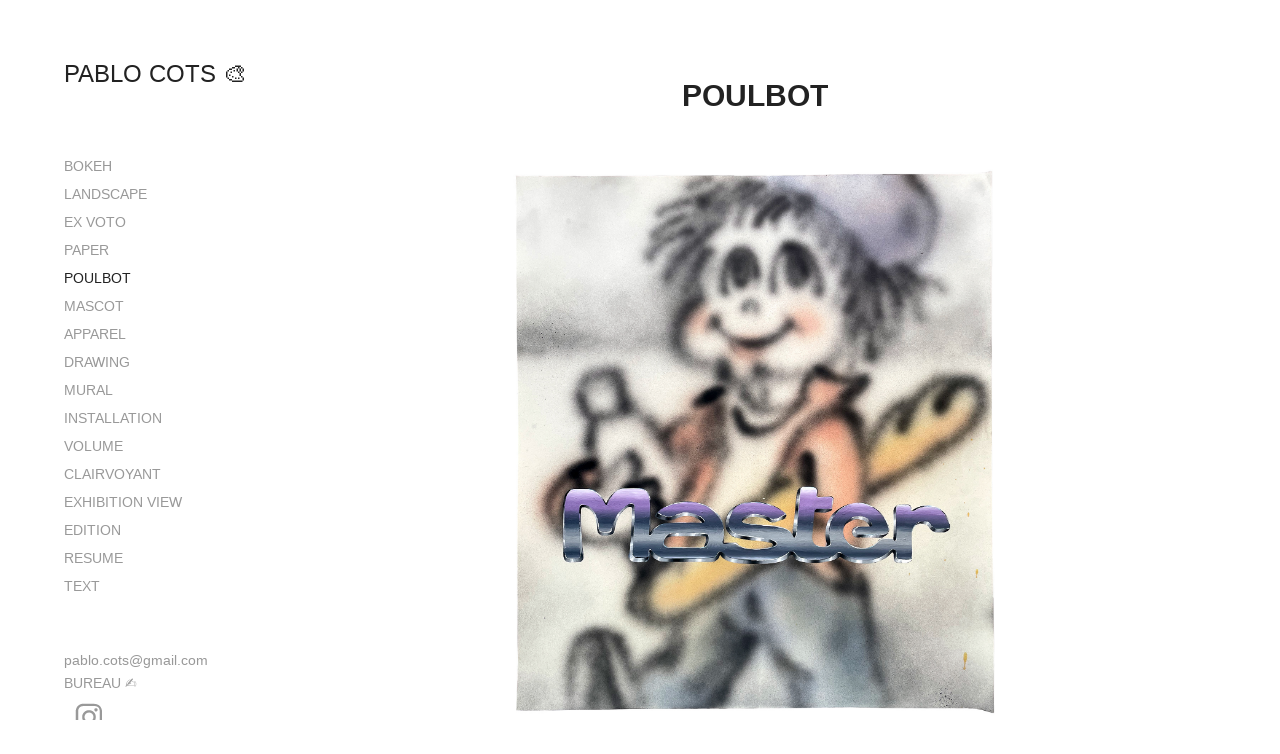

--- FILE ---
content_type: text/html; charset=utf-8
request_url: https://pablocots-atelier.myportfolio.com/poulbot
body_size: 4924
content:
<!DOCTYPE HTML>
<html lang="en-US">
<head>
  <meta charset="UTF-8" />
  <meta name="viewport" content="width=device-width, initial-scale=1" />
      <meta name="twitter:card"  content="summary_large_image" />
      <meta name="twitter:site"  content="@AdobePortfolio" />
      <meta  property="og:title" content="Pablo Cots - POULBOT" />
      <meta  property="og:image" content="https://cdn.myportfolio.com/28592904-c674-44b4-93b0-194a6892430d/2b9e968d-55d0-413a-aa6d-91712588b10f_rwc_114x85x1573x1230x1573.jpg?h=c999d49a7b793029fe6fdfb56e4db4ad" />
        <link rel="icon" href="https://cdn.myportfolio.com/28592904-c674-44b4-93b0-194a6892430d/de4a9b5b-756f-4b84-a4db-828be1bc6f3e_carw_1x1x32.jpg?h=4b4e21cb93b10fc26e4db8e7c048ca67" />
      <link rel="stylesheet" href="/dist/css/main.css" type="text/css" />
      <link rel="stylesheet" href="https://cdn.myportfolio.com/28592904-c674-44b4-93b0-194a6892430d/717829a48b5fad64747b7bf2f577ae731729171587.css?h=99c8f660ca79cea3782a33b745a9279e" type="text/css" />
    <link rel="canonical" href="https://pablocots-atelier.myportfolio.com/poulbot" />
      <title>Pablo Cots - POULBOT</title>
    <script type="text/javascript" src="//use.typekit.net/ik/[base64].js?cb=35f77bfb8b50944859ea3d3804e7194e7a3173fb" async onload="
    try {
      window.Typekit.load();
    } catch (e) {
      console.warn('Typekit not loaded.');
    }
    "></script>
</head>
  <body class="transition-enabled">  <div class='page-background-video page-background-video-with-panel'>
  </div>
  <div class="js-responsive-nav">
    <div class="responsive-nav has-social">
      <div class="close-responsive-click-area js-close-responsive-nav">
        <div class="close-responsive-button"></div>
      </div>
          <nav data-hover-hint="nav">
              <ul class="group">
            <li class="project-title"><a href="/bokeh"  >BOKEH</a></li>
            <li class="project-title"><a href="/landscapes"  >LANDSCAPE</a></li>
            <li class="project-title"><a href="/ex-voto"  >EX VOTO</a></li>
            <li class="project-title"><a href="/painting"  >PAPER</a></li>
            <li class="project-title"><a href="/poulbot" class="active" >POULBOT</a></li>
            <li class="project-title"><a href="/mascot"  >MASCOT</a></li>
            <li class="project-title"><a href="/clothe"  >APPAREL</a></li>
            <li class="project-title"><a href="/drawing"  >DRAWING</a></li>
            <li class="project-title"><a href="/murals"  >MURAL</a></li>
            <li class="project-title"><a href="/installation"  >INSTALLATION</a></li>
            <li class="project-title"><a href="/volume"  >VOLUME</a></li>
            <li class="project-title"><a href="/guru"  >CLAIRVOYANT</a></li>
            <li class="project-title"><a href="/exhibition-view"  >EXHIBITION VIEW</a></li>
            <li class="project-title"><a href="/edition"  >EDITION</a></li>
            <li class="project-title"><a href="/resume"  >RESUME</a></li>
            <li class="project-title"><a href="/texts"  >TEXT</a></li>
              </ul>
      <div class="page-title">
        <a href="/contact" >pablo.cots@gmail.com</a>
      </div>
      <div class="link-title">
        <a href="https://pablocots.myportfolio.com/">BUREAU  ✍️</a>
      </div>
              <div class="social pf-nav-social" data-hover-hint="navSocialIcons">
                <ul>
                        <li>
                          <a href="https://www.instagram.com/pablocots/" target="_blank">
                            <svg version="1.1" id="Layer_1" xmlns="http://www.w3.org/2000/svg" xmlns:xlink="http://www.w3.org/1999/xlink" viewBox="0 0 30 24" style="enable-background:new 0 0 30 24;" xml:space="preserve" class="icon">
                            <g>
                              <path d="M15,5.4c2.1,0,2.4,0,3.2,0c0.8,0,1.2,0.2,1.5,0.3c0.4,0.1,0.6,0.3,0.9,0.6c0.3,0.3,0.5,0.5,0.6,0.9
                                c0.1,0.3,0.2,0.7,0.3,1.5c0,0.8,0,1.1,0,3.2s0,2.4,0,3.2c0,0.8-0.2,1.2-0.3,1.5c-0.1,0.4-0.3,0.6-0.6,0.9c-0.3,0.3-0.5,0.5-0.9,0.6
                                c-0.3,0.1-0.7,0.2-1.5,0.3c-0.8,0-1.1,0-3.2,0s-2.4,0-3.2,0c-0.8,0-1.2-0.2-1.5-0.3c-0.4-0.1-0.6-0.3-0.9-0.6
                                c-0.3-0.3-0.5-0.5-0.6-0.9c-0.1-0.3-0.2-0.7-0.3-1.5c0-0.8,0-1.1,0-3.2s0-2.4,0-3.2c0-0.8,0.2-1.2,0.3-1.5c0.1-0.4,0.3-0.6,0.6-0.9
                                c0.3-0.3,0.5-0.5,0.9-0.6c0.3-0.1,0.7-0.2,1.5-0.3C12.6,5.4,12.9,5.4,15,5.4 M15,4c-2.2,0-2.4,0-3.3,0c-0.9,0-1.4,0.2-1.9,0.4
                                c-0.5,0.2-1,0.5-1.4,0.9C7.9,5.8,7.6,6.2,7.4,6.8C7.2,7.3,7.1,7.9,7,8.7C7,9.6,7,9.8,7,12s0,2.4,0,3.3c0,0.9,0.2,1.4,0.4,1.9
                                c0.2,0.5,0.5,1,0.9,1.4c0.4,0.4,0.9,0.7,1.4,0.9c0.5,0.2,1.1,0.3,1.9,0.4c0.9,0,1.1,0,3.3,0s2.4,0,3.3,0c0.9,0,1.4-0.2,1.9-0.4
                                c0.5-0.2,1-0.5,1.4-0.9c0.4-0.4,0.7-0.9,0.9-1.4c0.2-0.5,0.3-1.1,0.4-1.9c0-0.9,0-1.1,0-3.3s0-2.4,0-3.3c0-0.9-0.2-1.4-0.4-1.9
                                c-0.2-0.5-0.5-1-0.9-1.4c-0.4-0.4-0.9-0.7-1.4-0.9c-0.5-0.2-1.1-0.3-1.9-0.4C17.4,4,17.2,4,15,4L15,4L15,4z"/>
                              <path d="M15,7.9c-2.3,0-4.1,1.8-4.1,4.1s1.8,4.1,4.1,4.1s4.1-1.8,4.1-4.1S17.3,7.9,15,7.9L15,7.9z M15,14.7c-1.5,0-2.7-1.2-2.7-2.7
                                c0-1.5,1.2-2.7,2.7-2.7s2.7,1.2,2.7,2.7C17.7,13.5,16.5,14.7,15,14.7L15,14.7z"/>
                              <path d="M20.2,7.7c0,0.5-0.4,1-1,1s-1-0.4-1-1s0.4-1,1-1S20.2,7.2,20.2,7.7L20.2,7.7z"/>
                            </g>
                            </svg>
                          </a>
                        </li>
                </ul>
              </div>
          </nav>
    </div>
  </div>
  <div class="site-wrap cfix js-site-wrap">
    <div class="site-container">
      <div class="site-content e2e-site-content">
        <div class="sidebar-content">
          <header class="site-header">
              <div class="logo-wrap" data-hover-hint="logo">
                    <div class="logo e2e-site-logo-text logo-text  ">
    <a href="/work" class="preserve-whitespace">PABLO COTS 🎨</a>

</div>
              </div>
  <div class="hamburger-click-area js-hamburger">
    <div class="hamburger">
      <i></i>
      <i></i>
      <i></i>
    </div>
  </div>
          </header>
              <nav data-hover-hint="nav">
              <ul class="group">
            <li class="project-title"><a href="/bokeh"  >BOKEH</a></li>
            <li class="project-title"><a href="/landscapes"  >LANDSCAPE</a></li>
            <li class="project-title"><a href="/ex-voto"  >EX VOTO</a></li>
            <li class="project-title"><a href="/painting"  >PAPER</a></li>
            <li class="project-title"><a href="/poulbot" class="active" >POULBOT</a></li>
            <li class="project-title"><a href="/mascot"  >MASCOT</a></li>
            <li class="project-title"><a href="/clothe"  >APPAREL</a></li>
            <li class="project-title"><a href="/drawing"  >DRAWING</a></li>
            <li class="project-title"><a href="/murals"  >MURAL</a></li>
            <li class="project-title"><a href="/installation"  >INSTALLATION</a></li>
            <li class="project-title"><a href="/volume"  >VOLUME</a></li>
            <li class="project-title"><a href="/guru"  >CLAIRVOYANT</a></li>
            <li class="project-title"><a href="/exhibition-view"  >EXHIBITION VIEW</a></li>
            <li class="project-title"><a href="/edition"  >EDITION</a></li>
            <li class="project-title"><a href="/resume"  >RESUME</a></li>
            <li class="project-title"><a href="/texts"  >TEXT</a></li>
              </ul>
      <div class="page-title">
        <a href="/contact" >pablo.cots@gmail.com</a>
      </div>
      <div class="link-title">
        <a href="https://pablocots.myportfolio.com/">BUREAU  ✍️</a>
      </div>
                  <div class="social pf-nav-social" data-hover-hint="navSocialIcons">
                    <ul>
                            <li>
                              <a href="https://www.instagram.com/pablocots/" target="_blank">
                                <svg version="1.1" id="Layer_1" xmlns="http://www.w3.org/2000/svg" xmlns:xlink="http://www.w3.org/1999/xlink" viewBox="0 0 30 24" style="enable-background:new 0 0 30 24;" xml:space="preserve" class="icon">
                                <g>
                                  <path d="M15,5.4c2.1,0,2.4,0,3.2,0c0.8,0,1.2,0.2,1.5,0.3c0.4,0.1,0.6,0.3,0.9,0.6c0.3,0.3,0.5,0.5,0.6,0.9
                                    c0.1,0.3,0.2,0.7,0.3,1.5c0,0.8,0,1.1,0,3.2s0,2.4,0,3.2c0,0.8-0.2,1.2-0.3,1.5c-0.1,0.4-0.3,0.6-0.6,0.9c-0.3,0.3-0.5,0.5-0.9,0.6
                                    c-0.3,0.1-0.7,0.2-1.5,0.3c-0.8,0-1.1,0-3.2,0s-2.4,0-3.2,0c-0.8,0-1.2-0.2-1.5-0.3c-0.4-0.1-0.6-0.3-0.9-0.6
                                    c-0.3-0.3-0.5-0.5-0.6-0.9c-0.1-0.3-0.2-0.7-0.3-1.5c0-0.8,0-1.1,0-3.2s0-2.4,0-3.2c0-0.8,0.2-1.2,0.3-1.5c0.1-0.4,0.3-0.6,0.6-0.9
                                    c0.3-0.3,0.5-0.5,0.9-0.6c0.3-0.1,0.7-0.2,1.5-0.3C12.6,5.4,12.9,5.4,15,5.4 M15,4c-2.2,0-2.4,0-3.3,0c-0.9,0-1.4,0.2-1.9,0.4
                                    c-0.5,0.2-1,0.5-1.4,0.9C7.9,5.8,7.6,6.2,7.4,6.8C7.2,7.3,7.1,7.9,7,8.7C7,9.6,7,9.8,7,12s0,2.4,0,3.3c0,0.9,0.2,1.4,0.4,1.9
                                    c0.2,0.5,0.5,1,0.9,1.4c0.4,0.4,0.9,0.7,1.4,0.9c0.5,0.2,1.1,0.3,1.9,0.4c0.9,0,1.1,0,3.3,0s2.4,0,3.3,0c0.9,0,1.4-0.2,1.9-0.4
                                    c0.5-0.2,1-0.5,1.4-0.9c0.4-0.4,0.7-0.9,0.9-1.4c0.2-0.5,0.3-1.1,0.4-1.9c0-0.9,0-1.1,0-3.3s0-2.4,0-3.3c0-0.9-0.2-1.4-0.4-1.9
                                    c-0.2-0.5-0.5-1-0.9-1.4c-0.4-0.4-0.9-0.7-1.4-0.9c-0.5-0.2-1.1-0.3-1.9-0.4C17.4,4,17.2,4,15,4L15,4L15,4z"/>
                                  <path d="M15,7.9c-2.3,0-4.1,1.8-4.1,4.1s1.8,4.1,4.1,4.1s4.1-1.8,4.1-4.1S17.3,7.9,15,7.9L15,7.9z M15,14.7c-1.5,0-2.7-1.2-2.7-2.7
                                    c0-1.5,1.2-2.7,2.7-2.7s2.7,1.2,2.7,2.7C17.7,13.5,16.5,14.7,15,14.7L15,14.7z"/>
                                  <path d="M20.2,7.7c0,0.5-0.4,1-1,1s-1-0.4-1-1s0.4-1,1-1S20.2,7.2,20.2,7.7L20.2,7.7z"/>
                                </g>
                                </svg>
                              </a>
                            </li>
                    </ul>
                  </div>
              </nav>
        </div>
        <main>
  <div class="page-container" data-context="page.page.container" data-hover-hint="pageContainer">
    <section class="page standard-modules">
        <header class="page-header content" data-context="pages" data-identity="id:p654fbbc4317579fe0e6be1dad34b3f820afa7372c9f3c1618bdeb">
            <h1 class="title preserve-whitespace">POULBOT</h1>
            <p class="description"></p>
        </header>
      <div class="page-content js-page-content" data-context="pages" data-identity="id:p654fbbc4317579fe0e6be1dad34b3f820afa7372c9f3c1618bdeb">
        <div id="project-canvas" class="js-project-modules modules content">
          <div id="project-modules">
              
              <div class="project-module module image project-module-image js-js-project-module"  style="padding-top: px;
padding-bottom: 0px;
  width: 60%;
">

  

  
     <div class="js-lightbox" data-src="https://cdn.myportfolio.com/28592904-c674-44b4-93b0-194a6892430d/a565e286-1b83-48b8-bb54-127694f83b65.jpg?h=72361824ecdb78b067b112fbb5fafcdb">
           <img
             class="js-lazy e2e-site-project-module-image"
             src="[data-uri]"
             data-src="https://cdn.myportfolio.com/28592904-c674-44b4-93b0-194a6892430d/a565e286-1b83-48b8-bb54-127694f83b65_rw_1920.jpg?h=f3761bec3240abe8ae5a46a151a167a0"
             data-srcset="https://cdn.myportfolio.com/28592904-c674-44b4-93b0-194a6892430d/a565e286-1b83-48b8-bb54-127694f83b65_rw_600.jpg?h=d295b1e30ea99fdc23ef3452f92dffa1 600w,https://cdn.myportfolio.com/28592904-c674-44b4-93b0-194a6892430d/a565e286-1b83-48b8-bb54-127694f83b65_rw_1200.jpg?h=0674b72f2f9c5a7796633c4e4df32c47 1200w,https://cdn.myportfolio.com/28592904-c674-44b4-93b0-194a6892430d/a565e286-1b83-48b8-bb54-127694f83b65_rw_1920.jpg?h=f3761bec3240abe8ae5a46a151a167a0 1800w,"
             data-sizes="(max-width: 1800px) 100vw, 1800px"
             width="1800"
             height="0"
             style="padding-bottom: 99.83%; background: rgba(0, 0, 0, 0.03)"
             
           >
     </div>
  

    <div class="project-module module-caption-container js-caption-container align-left">
      <div class="rich-text module-caption js-text-editable"><p>acrylic on paper<br>50 x 65 cm<br>2023<br></p></div>
    </div>
</div>

              
              
              
              
              
              
              
              
              
              <div class="project-module module image project-module-image js-js-project-module"  style="padding-top: px;
padding-bottom: 0px;
  width: 71%;
">

  

  
     <div class="js-lightbox" data-src="https://cdn.myportfolio.com/28592904-c674-44b4-93b0-194a6892430d/81bbbb3a-d003-49a8-bfd3-5c79ee61234d.jpg?h=6c581594e7ec8937e437eaaa93168bec">
           <img
             class="js-lazy e2e-site-project-module-image"
             src="[data-uri]"
             data-src="https://cdn.myportfolio.com/28592904-c674-44b4-93b0-194a6892430d/81bbbb3a-d003-49a8-bfd3-5c79ee61234d_rw_1920.jpg?h=8f93d29d8d3964ddc4332d9edaaad42e"
             data-srcset="https://cdn.myportfolio.com/28592904-c674-44b4-93b0-194a6892430d/81bbbb3a-d003-49a8-bfd3-5c79ee61234d_rw_600.jpg?h=1018e8ab1e12020e16baa0a4b4545c07 600w,https://cdn.myportfolio.com/28592904-c674-44b4-93b0-194a6892430d/81bbbb3a-d003-49a8-bfd3-5c79ee61234d_rw_1200.jpg?h=944ab5a05f32ba9cf94533bb76439bfd 1200w,https://cdn.myportfolio.com/28592904-c674-44b4-93b0-194a6892430d/81bbbb3a-d003-49a8-bfd3-5c79ee61234d_rw_1920.jpg?h=8f93d29d8d3964ddc4332d9edaaad42e 1920w,"
             data-sizes="(max-width: 1920px) 100vw, 1920px"
             width="1920"
             height="0"
             style="padding-bottom: 100%; background: rgba(0, 0, 0, 0.03)"
             
           >
     </div>
  

    <div class="project-module module-caption-container js-caption-container align-left">
      <div class="rich-text module-caption js-text-editable"><p>acrylic on paper<br>70 x 100 cm<br>2023<br></p></div>
    </div>
</div>

              
              
              
              
              
              
              
              
              
              <div class="project-module module image project-module-image js-js-project-module"  style="padding-top: px;
padding-bottom: 0px;
  width: 65%;
">

  

  
     <div class="js-lightbox" data-src="https://cdn.myportfolio.com/28592904-c674-44b4-93b0-194a6892430d/4e0bdf70-4892-4289-a80f-90f918ab9eae.jpg?h=c8e78ba393f159194c1b16020ec028ba">
           <img
             class="js-lazy e2e-site-project-module-image"
             src="[data-uri]"
             data-src="https://cdn.myportfolio.com/28592904-c674-44b4-93b0-194a6892430d/4e0bdf70-4892-4289-a80f-90f918ab9eae_rw_1920.jpg?h=5de5321cd3a36d76ef6a32aa2520006c"
             data-srcset="https://cdn.myportfolio.com/28592904-c674-44b4-93b0-194a6892430d/4e0bdf70-4892-4289-a80f-90f918ab9eae_rw_600.jpg?h=636b57a89cf035fd3468437698e84d2c 600w,https://cdn.myportfolio.com/28592904-c674-44b4-93b0-194a6892430d/4e0bdf70-4892-4289-a80f-90f918ab9eae_rw_1200.jpg?h=d5a524aaba43b0912307de71a2564a5e 1200w,https://cdn.myportfolio.com/28592904-c674-44b4-93b0-194a6892430d/4e0bdf70-4892-4289-a80f-90f918ab9eae_rw_1920.jpg?h=5de5321cd3a36d76ef6a32aa2520006c 1920w,"
             data-sizes="(max-width: 1920px) 100vw, 1920px"
             width="1920"
             height="0"
             style="padding-bottom: 100%; background: rgba(0, 0, 0, 0.03)"
             
           >
     </div>
  

    <div class="project-module module-caption-container js-caption-container align-left">
      <div class="rich-text module-caption js-text-editable"><p>acrylic on paper<br>64 x 72 cm<br>2023<br></p></div>
    </div>
</div>

              
              
              
              
              
              
              
              
              
              <div class="project-module module image project-module-image js-js-project-module"  style="padding-top: px;
padding-bottom: 0px;
  width: 72%;
">

  

  
     <div class="js-lightbox" data-src="https://cdn.myportfolio.com/28592904-c674-44b4-93b0-194a6892430d/26fc77aa-c5f8-4c87-8c6b-6a5baa83c9c5.jpg?h=98988ef0d7d0d5af15eacd88562615ca">
           <img
             class="js-lazy e2e-site-project-module-image"
             src="[data-uri]"
             data-src="https://cdn.myportfolio.com/28592904-c674-44b4-93b0-194a6892430d/26fc77aa-c5f8-4c87-8c6b-6a5baa83c9c5_rw_1920.jpg?h=d4fd7df4d76d6506082775971c3b001f"
             data-srcset="https://cdn.myportfolio.com/28592904-c674-44b4-93b0-194a6892430d/26fc77aa-c5f8-4c87-8c6b-6a5baa83c9c5_rw_600.jpg?h=589fe4e70060b6299a7ad772d2accfef 600w,https://cdn.myportfolio.com/28592904-c674-44b4-93b0-194a6892430d/26fc77aa-c5f8-4c87-8c6b-6a5baa83c9c5_rw_1200.jpg?h=b9a2b13c48fce988aa5d2513168ae372 1200w,https://cdn.myportfolio.com/28592904-c674-44b4-93b0-194a6892430d/26fc77aa-c5f8-4c87-8c6b-6a5baa83c9c5_rw_1920.jpg?h=d4fd7df4d76d6506082775971c3b001f 1920w,"
             data-sizes="(max-width: 1920px) 100vw, 1920px"
             width="1920"
             height="0"
             style="padding-bottom: 100%; background: rgba(0, 0, 0, 0.03)"
             
           >
     </div>
  

    <div class="project-module module-caption-container js-caption-container align-left">
      <div class="rich-text module-caption js-text-editable"><p>acrylic on paper<br>70 x 100 cm<br>2023<br></p></div>
    </div>
</div>

              
              
              
              
              
              
              
              
              
              <div class="project-module module image project-module-image js-js-project-module"  style="padding-top: px;
padding-bottom: 0px;
  width: 62%;
">

  

  
     <div class="js-lightbox" data-src="https://cdn.myportfolio.com/28592904-c674-44b4-93b0-194a6892430d/75212988-6397-4a7b-a021-1e4be4bde370.jpg?h=5126ecafd867347b092610284100efd2">
           <img
             class="js-lazy e2e-site-project-module-image"
             src="[data-uri]"
             data-src="https://cdn.myportfolio.com/28592904-c674-44b4-93b0-194a6892430d/75212988-6397-4a7b-a021-1e4be4bde370_rw_1920.jpg?h=0e84373874275d9e745bb019a9fa856d"
             data-srcset="https://cdn.myportfolio.com/28592904-c674-44b4-93b0-194a6892430d/75212988-6397-4a7b-a021-1e4be4bde370_rw_600.jpg?h=c024e86503c32c6d881e7fe453e84e15 600w,https://cdn.myportfolio.com/28592904-c674-44b4-93b0-194a6892430d/75212988-6397-4a7b-a021-1e4be4bde370_rw_1200.jpg?h=80c4683e0bc0dad0484619e02f33a908 1200w,https://cdn.myportfolio.com/28592904-c674-44b4-93b0-194a6892430d/75212988-6397-4a7b-a021-1e4be4bde370_rw_1920.jpg?h=0e84373874275d9e745bb019a9fa856d 1920w,"
             data-sizes="(max-width: 1920px) 100vw, 1920px"
             width="1920"
             height="0"
             style="padding-bottom: 100%; background: rgba(0, 0, 0, 0.03)"
             
           >
     </div>
  

    <div class="project-module module-caption-container js-caption-container align-left">
      <div class="rich-text module-caption js-text-editable"><p>acrylic on paper<br>64 x 72 cm<br>2023<br></p></div>
    </div>
</div>

              
              
              
              
              
              
              
              
              
              <div class="project-module module image project-module-image js-js-project-module"  style="padding-top: px;
padding-bottom: 0px;
  width: 81%;
">

  

  
     <div class="js-lightbox" data-src="https://cdn.myportfolio.com/28592904-c674-44b4-93b0-194a6892430d/b8e26757-f688-4a14-ade2-fe6d97f6035c.jpg?h=0548c58e5dad6fc773b5a98eab07cb9d">
           <img
             class="js-lazy e2e-site-project-module-image"
             src="[data-uri]"
             data-src="https://cdn.myportfolio.com/28592904-c674-44b4-93b0-194a6892430d/b8e26757-f688-4a14-ade2-fe6d97f6035c_rw_1920.jpg?h=be29dbb0487d32e3fa683c2da3a25641"
             data-srcset="https://cdn.myportfolio.com/28592904-c674-44b4-93b0-194a6892430d/b8e26757-f688-4a14-ade2-fe6d97f6035c_rw_600.jpg?h=52a55983d1b9a0d3bef7e0c07f3fc0e7 600w,https://cdn.myportfolio.com/28592904-c674-44b4-93b0-194a6892430d/b8e26757-f688-4a14-ade2-fe6d97f6035c_rw_1200.jpg?h=8f15a071fadb4948a5cf17719f63f318 1200w,https://cdn.myportfolio.com/28592904-c674-44b4-93b0-194a6892430d/b8e26757-f688-4a14-ade2-fe6d97f6035c_rw_1920.jpg?h=be29dbb0487d32e3fa683c2da3a25641 1920w,"
             data-sizes="(max-width: 1920px) 100vw, 1920px"
             width="1920"
             height="0"
             style="padding-bottom: 100%; background: rgba(0, 0, 0, 0.03)"
             
           >
     </div>
  

    <div class="project-module module-caption-container js-caption-container align-left">
      <div class="rich-text module-caption js-text-editable"><p>acrylic on paper<br>100 x 150 cm<br>2023<br></p></div>
    </div>
</div>

              
              
              
              
              
              
              
              
              
              <div class="project-module module image project-module-image js-js-project-module"  style="padding-top: px;
padding-bottom: 0px;
  width: 71%;
">

  

  
     <div class="js-lightbox" data-src="https://cdn.myportfolio.com/28592904-c674-44b4-93b0-194a6892430d/f63d2dbd-be21-4b51-a2f8-49bdbd69cf3f.jpg?h=fb4579a15abadfe4f4c2aeac9e9041da">
           <img
             class="js-lazy e2e-site-project-module-image"
             src="[data-uri]"
             data-src="https://cdn.myportfolio.com/28592904-c674-44b4-93b0-194a6892430d/f63d2dbd-be21-4b51-a2f8-49bdbd69cf3f_rw_1920.jpg?h=789825bcbec106a0a004874de52d3a5b"
             data-srcset="https://cdn.myportfolio.com/28592904-c674-44b4-93b0-194a6892430d/f63d2dbd-be21-4b51-a2f8-49bdbd69cf3f_rw_600.jpg?h=10b9b147589f6e184b711a454ef6e9e7 600w,https://cdn.myportfolio.com/28592904-c674-44b4-93b0-194a6892430d/f63d2dbd-be21-4b51-a2f8-49bdbd69cf3f_rw_1200.jpg?h=9217207ca6f40f31985ec1e871ec7a19 1200w,https://cdn.myportfolio.com/28592904-c674-44b4-93b0-194a6892430d/f63d2dbd-be21-4b51-a2f8-49bdbd69cf3f_rw_1920.jpg?h=789825bcbec106a0a004874de52d3a5b 1920w,"
             data-sizes="(max-width: 1920px) 100vw, 1920px"
             width="1920"
             height="0"
             style="padding-bottom: 100%; background: rgba(0, 0, 0, 0.03)"
             
           >
     </div>
  

    <div class="project-module module-caption-container js-caption-container align-left">
      <div class="rich-text module-caption js-text-editable"><p>acrylic on paper<br>50 x 65 cm<br>2023<br></p></div>
    </div>
</div>

              
              
              
              
              
              
              
              
          </div>
        </div>
      </div>
    </section>
        <section class="back-to-top" data-hover-hint="backToTop">
          <a href="#"><span class="arrow">&uarr;</span><span class="preserve-whitespace">Back to Top</span></a>
        </section>
        <a class="back-to-top-fixed js-back-to-top back-to-top-fixed-with-panel" data-hover-hint="backToTop" data-hover-hint-placement="top-start" href="#">
          <svg version="1.1" id="Layer_1" xmlns="http://www.w3.org/2000/svg" xmlns:xlink="http://www.w3.org/1999/xlink" x="0px" y="0px"
           viewBox="0 0 26 26" style="enable-background:new 0 0 26 26;" xml:space="preserve" class="icon icon-back-to-top">
          <g>
            <path d="M13.8,1.3L21.6,9c0.1,0.1,0.1,0.3,0.2,0.4c0.1,0.1,0.1,0.3,0.1,0.4s0,0.3-0.1,0.4c-0.1,0.1-0.1,0.3-0.3,0.4
              c-0.1,0.1-0.2,0.2-0.4,0.3c-0.2,0.1-0.3,0.1-0.4,0.1c-0.1,0-0.3,0-0.4-0.1c-0.2-0.1-0.3-0.2-0.4-0.3L14.2,5l0,19.1
              c0,0.2-0.1,0.3-0.1,0.5c0,0.1-0.1,0.3-0.3,0.4c-0.1,0.1-0.2,0.2-0.4,0.3c-0.1,0.1-0.3,0.1-0.5,0.1c-0.1,0-0.3,0-0.4-0.1
              c-0.1-0.1-0.3-0.1-0.4-0.3c-0.1-0.1-0.2-0.2-0.3-0.4c-0.1-0.1-0.1-0.3-0.1-0.5l0-19.1l-5.7,5.7C6,10.8,5.8,10.9,5.7,11
              c-0.1,0.1-0.3,0.1-0.4,0.1c-0.2,0-0.3,0-0.4-0.1c-0.1-0.1-0.3-0.2-0.4-0.3c-0.1-0.1-0.1-0.2-0.2-0.4C4.1,10.2,4,10.1,4.1,9.9
              c0-0.1,0-0.3,0.1-0.4c0-0.1,0.1-0.3,0.3-0.4l7.7-7.8c0.1,0,0.2-0.1,0.2-0.1c0,0,0.1-0.1,0.2-0.1c0.1,0,0.2,0,0.2-0.1
              c0.1,0,0.1,0,0.2,0c0,0,0.1,0,0.2,0c0.1,0,0.2,0,0.2,0.1c0.1,0,0.1,0.1,0.2,0.1C13.7,1.2,13.8,1.2,13.8,1.3z"/>
          </g>
          </svg>
        </a>
  </div>
              <footer class="site-footer" data-hover-hint="footer">
                <div class="footer-text">
                  Powered by <a href="http://portfolio.adobe.com" target="_blank">Adobe Portfolio</a>
                </div>
              </footer>
        </main>
      </div>
    </div>
  </div>
</body>
<script type="text/javascript">
  // fix for Safari's back/forward cache
  window.onpageshow = function(e) {
    if (e.persisted) { window.location.reload(); }
  };
</script>
  <script type="text/javascript">var __config__ = {"page_id":"p654fbbc4317579fe0e6be1dad34b3f820afa7372c9f3c1618bdeb","theme":{"name":"basic"},"pageTransition":true,"linkTransition":true,"disableDownload":false,"localizedValidationMessages":{"required":"This field is required","Email":"This field must be a valid email address"},"lightbox":{"enabled":true,"color":{"opacity":0.94,"hex":"#fff"}},"cookie_banner":{"enabled":false}};</script>
  <script type="text/javascript" src="/site/translations?cb=35f77bfb8b50944859ea3d3804e7194e7a3173fb"></script>
  <script type="text/javascript" src="/dist/js/main.js?cb=35f77bfb8b50944859ea3d3804e7194e7a3173fb"></script>
</html>
